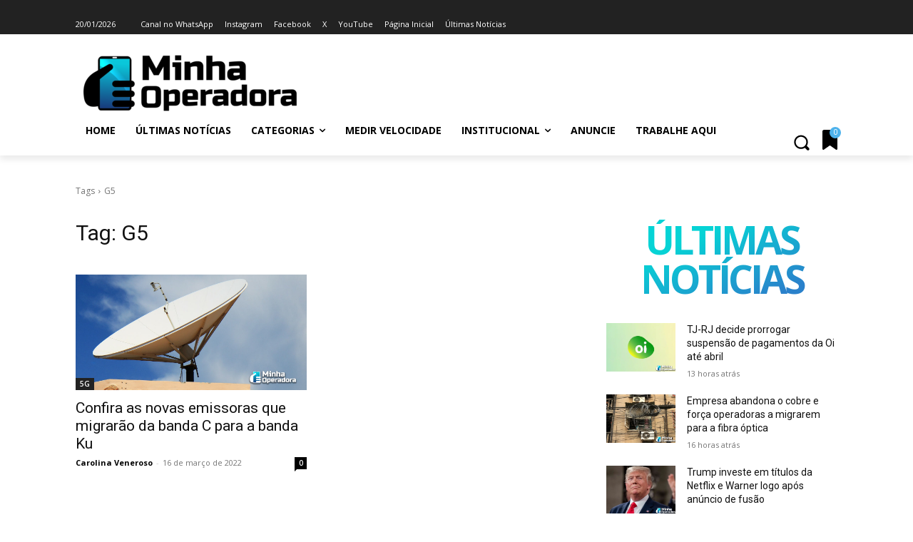

--- FILE ---
content_type: text/html; charset=utf-8
request_url: https://www.google.com/recaptcha/api2/aframe
body_size: 268
content:
<!DOCTYPE HTML><html><head><meta http-equiv="content-type" content="text/html; charset=UTF-8"></head><body><script nonce="qrcjYQjEWyt17YRYOiAZfQ">/** Anti-fraud and anti-abuse applications only. See google.com/recaptcha */ try{var clients={'sodar':'https://pagead2.googlesyndication.com/pagead/sodar?'};window.addEventListener("message",function(a){try{if(a.source===window.parent){var b=JSON.parse(a.data);var c=clients[b['id']];if(c){var d=document.createElement('img');d.src=c+b['params']+'&rc='+(localStorage.getItem("rc::a")?sessionStorage.getItem("rc::b"):"");window.document.body.appendChild(d);sessionStorage.setItem("rc::e",parseInt(sessionStorage.getItem("rc::e")||0)+1);localStorage.setItem("rc::h",'1768904701755');}}}catch(b){}});window.parent.postMessage("_grecaptcha_ready", "*");}catch(b){}</script></body></html>